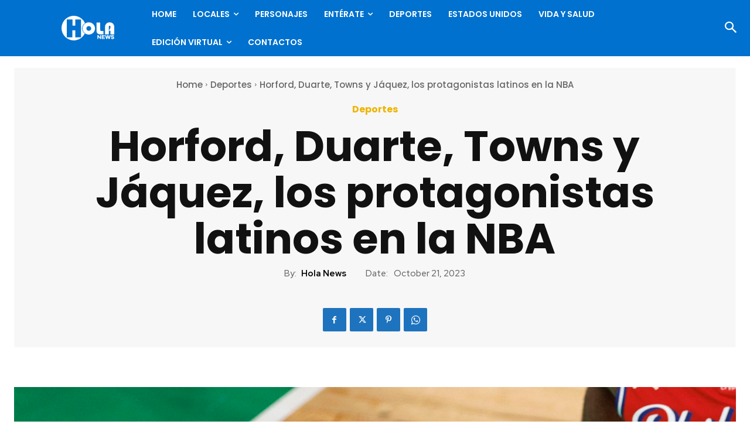

--- FILE ---
content_type: text/html; charset=UTF-8
request_url: https://holanews.com/wp-admin/admin-ajax.php?td_theme_name=Newspaper&v=12.7.3
body_size: -339
content:
{"172821":71}

--- FILE ---
content_type: text/html; charset=utf-8
request_url: https://www.google.com/recaptcha/api2/anchor?ar=1&k=6LdaL-wgAAAAAMVnSfGodJi10I94Gfq9Guw_Cy5R&co=aHR0cHM6Ly9ob2xhbmV3cy5jb206NDQz&hl=en&v=9TiwnJFHeuIw_s0wSd3fiKfN&size=invisible&anchor-ms=20000&execute-ms=30000&cb=7xucacq02mgk
body_size: 48888
content:
<!DOCTYPE HTML><html dir="ltr" lang="en"><head><meta http-equiv="Content-Type" content="text/html; charset=UTF-8">
<meta http-equiv="X-UA-Compatible" content="IE=edge">
<title>reCAPTCHA</title>
<style type="text/css">
/* cyrillic-ext */
@font-face {
  font-family: 'Roboto';
  font-style: normal;
  font-weight: 400;
  font-stretch: 100%;
  src: url(//fonts.gstatic.com/s/roboto/v48/KFO7CnqEu92Fr1ME7kSn66aGLdTylUAMa3GUBHMdazTgWw.woff2) format('woff2');
  unicode-range: U+0460-052F, U+1C80-1C8A, U+20B4, U+2DE0-2DFF, U+A640-A69F, U+FE2E-FE2F;
}
/* cyrillic */
@font-face {
  font-family: 'Roboto';
  font-style: normal;
  font-weight: 400;
  font-stretch: 100%;
  src: url(//fonts.gstatic.com/s/roboto/v48/KFO7CnqEu92Fr1ME7kSn66aGLdTylUAMa3iUBHMdazTgWw.woff2) format('woff2');
  unicode-range: U+0301, U+0400-045F, U+0490-0491, U+04B0-04B1, U+2116;
}
/* greek-ext */
@font-face {
  font-family: 'Roboto';
  font-style: normal;
  font-weight: 400;
  font-stretch: 100%;
  src: url(//fonts.gstatic.com/s/roboto/v48/KFO7CnqEu92Fr1ME7kSn66aGLdTylUAMa3CUBHMdazTgWw.woff2) format('woff2');
  unicode-range: U+1F00-1FFF;
}
/* greek */
@font-face {
  font-family: 'Roboto';
  font-style: normal;
  font-weight: 400;
  font-stretch: 100%;
  src: url(//fonts.gstatic.com/s/roboto/v48/KFO7CnqEu92Fr1ME7kSn66aGLdTylUAMa3-UBHMdazTgWw.woff2) format('woff2');
  unicode-range: U+0370-0377, U+037A-037F, U+0384-038A, U+038C, U+038E-03A1, U+03A3-03FF;
}
/* math */
@font-face {
  font-family: 'Roboto';
  font-style: normal;
  font-weight: 400;
  font-stretch: 100%;
  src: url(//fonts.gstatic.com/s/roboto/v48/KFO7CnqEu92Fr1ME7kSn66aGLdTylUAMawCUBHMdazTgWw.woff2) format('woff2');
  unicode-range: U+0302-0303, U+0305, U+0307-0308, U+0310, U+0312, U+0315, U+031A, U+0326-0327, U+032C, U+032F-0330, U+0332-0333, U+0338, U+033A, U+0346, U+034D, U+0391-03A1, U+03A3-03A9, U+03B1-03C9, U+03D1, U+03D5-03D6, U+03F0-03F1, U+03F4-03F5, U+2016-2017, U+2034-2038, U+203C, U+2040, U+2043, U+2047, U+2050, U+2057, U+205F, U+2070-2071, U+2074-208E, U+2090-209C, U+20D0-20DC, U+20E1, U+20E5-20EF, U+2100-2112, U+2114-2115, U+2117-2121, U+2123-214F, U+2190, U+2192, U+2194-21AE, U+21B0-21E5, U+21F1-21F2, U+21F4-2211, U+2213-2214, U+2216-22FF, U+2308-230B, U+2310, U+2319, U+231C-2321, U+2336-237A, U+237C, U+2395, U+239B-23B7, U+23D0, U+23DC-23E1, U+2474-2475, U+25AF, U+25B3, U+25B7, U+25BD, U+25C1, U+25CA, U+25CC, U+25FB, U+266D-266F, U+27C0-27FF, U+2900-2AFF, U+2B0E-2B11, U+2B30-2B4C, U+2BFE, U+3030, U+FF5B, U+FF5D, U+1D400-1D7FF, U+1EE00-1EEFF;
}
/* symbols */
@font-face {
  font-family: 'Roboto';
  font-style: normal;
  font-weight: 400;
  font-stretch: 100%;
  src: url(//fonts.gstatic.com/s/roboto/v48/KFO7CnqEu92Fr1ME7kSn66aGLdTylUAMaxKUBHMdazTgWw.woff2) format('woff2');
  unicode-range: U+0001-000C, U+000E-001F, U+007F-009F, U+20DD-20E0, U+20E2-20E4, U+2150-218F, U+2190, U+2192, U+2194-2199, U+21AF, U+21E6-21F0, U+21F3, U+2218-2219, U+2299, U+22C4-22C6, U+2300-243F, U+2440-244A, U+2460-24FF, U+25A0-27BF, U+2800-28FF, U+2921-2922, U+2981, U+29BF, U+29EB, U+2B00-2BFF, U+4DC0-4DFF, U+FFF9-FFFB, U+10140-1018E, U+10190-1019C, U+101A0, U+101D0-101FD, U+102E0-102FB, U+10E60-10E7E, U+1D2C0-1D2D3, U+1D2E0-1D37F, U+1F000-1F0FF, U+1F100-1F1AD, U+1F1E6-1F1FF, U+1F30D-1F30F, U+1F315, U+1F31C, U+1F31E, U+1F320-1F32C, U+1F336, U+1F378, U+1F37D, U+1F382, U+1F393-1F39F, U+1F3A7-1F3A8, U+1F3AC-1F3AF, U+1F3C2, U+1F3C4-1F3C6, U+1F3CA-1F3CE, U+1F3D4-1F3E0, U+1F3ED, U+1F3F1-1F3F3, U+1F3F5-1F3F7, U+1F408, U+1F415, U+1F41F, U+1F426, U+1F43F, U+1F441-1F442, U+1F444, U+1F446-1F449, U+1F44C-1F44E, U+1F453, U+1F46A, U+1F47D, U+1F4A3, U+1F4B0, U+1F4B3, U+1F4B9, U+1F4BB, U+1F4BF, U+1F4C8-1F4CB, U+1F4D6, U+1F4DA, U+1F4DF, U+1F4E3-1F4E6, U+1F4EA-1F4ED, U+1F4F7, U+1F4F9-1F4FB, U+1F4FD-1F4FE, U+1F503, U+1F507-1F50B, U+1F50D, U+1F512-1F513, U+1F53E-1F54A, U+1F54F-1F5FA, U+1F610, U+1F650-1F67F, U+1F687, U+1F68D, U+1F691, U+1F694, U+1F698, U+1F6AD, U+1F6B2, U+1F6B9-1F6BA, U+1F6BC, U+1F6C6-1F6CF, U+1F6D3-1F6D7, U+1F6E0-1F6EA, U+1F6F0-1F6F3, U+1F6F7-1F6FC, U+1F700-1F7FF, U+1F800-1F80B, U+1F810-1F847, U+1F850-1F859, U+1F860-1F887, U+1F890-1F8AD, U+1F8B0-1F8BB, U+1F8C0-1F8C1, U+1F900-1F90B, U+1F93B, U+1F946, U+1F984, U+1F996, U+1F9E9, U+1FA00-1FA6F, U+1FA70-1FA7C, U+1FA80-1FA89, U+1FA8F-1FAC6, U+1FACE-1FADC, U+1FADF-1FAE9, U+1FAF0-1FAF8, U+1FB00-1FBFF;
}
/* vietnamese */
@font-face {
  font-family: 'Roboto';
  font-style: normal;
  font-weight: 400;
  font-stretch: 100%;
  src: url(//fonts.gstatic.com/s/roboto/v48/KFO7CnqEu92Fr1ME7kSn66aGLdTylUAMa3OUBHMdazTgWw.woff2) format('woff2');
  unicode-range: U+0102-0103, U+0110-0111, U+0128-0129, U+0168-0169, U+01A0-01A1, U+01AF-01B0, U+0300-0301, U+0303-0304, U+0308-0309, U+0323, U+0329, U+1EA0-1EF9, U+20AB;
}
/* latin-ext */
@font-face {
  font-family: 'Roboto';
  font-style: normal;
  font-weight: 400;
  font-stretch: 100%;
  src: url(//fonts.gstatic.com/s/roboto/v48/KFO7CnqEu92Fr1ME7kSn66aGLdTylUAMa3KUBHMdazTgWw.woff2) format('woff2');
  unicode-range: U+0100-02BA, U+02BD-02C5, U+02C7-02CC, U+02CE-02D7, U+02DD-02FF, U+0304, U+0308, U+0329, U+1D00-1DBF, U+1E00-1E9F, U+1EF2-1EFF, U+2020, U+20A0-20AB, U+20AD-20C0, U+2113, U+2C60-2C7F, U+A720-A7FF;
}
/* latin */
@font-face {
  font-family: 'Roboto';
  font-style: normal;
  font-weight: 400;
  font-stretch: 100%;
  src: url(//fonts.gstatic.com/s/roboto/v48/KFO7CnqEu92Fr1ME7kSn66aGLdTylUAMa3yUBHMdazQ.woff2) format('woff2');
  unicode-range: U+0000-00FF, U+0131, U+0152-0153, U+02BB-02BC, U+02C6, U+02DA, U+02DC, U+0304, U+0308, U+0329, U+2000-206F, U+20AC, U+2122, U+2191, U+2193, U+2212, U+2215, U+FEFF, U+FFFD;
}
/* cyrillic-ext */
@font-face {
  font-family: 'Roboto';
  font-style: normal;
  font-weight: 500;
  font-stretch: 100%;
  src: url(//fonts.gstatic.com/s/roboto/v48/KFO7CnqEu92Fr1ME7kSn66aGLdTylUAMa3GUBHMdazTgWw.woff2) format('woff2');
  unicode-range: U+0460-052F, U+1C80-1C8A, U+20B4, U+2DE0-2DFF, U+A640-A69F, U+FE2E-FE2F;
}
/* cyrillic */
@font-face {
  font-family: 'Roboto';
  font-style: normal;
  font-weight: 500;
  font-stretch: 100%;
  src: url(//fonts.gstatic.com/s/roboto/v48/KFO7CnqEu92Fr1ME7kSn66aGLdTylUAMa3iUBHMdazTgWw.woff2) format('woff2');
  unicode-range: U+0301, U+0400-045F, U+0490-0491, U+04B0-04B1, U+2116;
}
/* greek-ext */
@font-face {
  font-family: 'Roboto';
  font-style: normal;
  font-weight: 500;
  font-stretch: 100%;
  src: url(//fonts.gstatic.com/s/roboto/v48/KFO7CnqEu92Fr1ME7kSn66aGLdTylUAMa3CUBHMdazTgWw.woff2) format('woff2');
  unicode-range: U+1F00-1FFF;
}
/* greek */
@font-face {
  font-family: 'Roboto';
  font-style: normal;
  font-weight: 500;
  font-stretch: 100%;
  src: url(//fonts.gstatic.com/s/roboto/v48/KFO7CnqEu92Fr1ME7kSn66aGLdTylUAMa3-UBHMdazTgWw.woff2) format('woff2');
  unicode-range: U+0370-0377, U+037A-037F, U+0384-038A, U+038C, U+038E-03A1, U+03A3-03FF;
}
/* math */
@font-face {
  font-family: 'Roboto';
  font-style: normal;
  font-weight: 500;
  font-stretch: 100%;
  src: url(//fonts.gstatic.com/s/roboto/v48/KFO7CnqEu92Fr1ME7kSn66aGLdTylUAMawCUBHMdazTgWw.woff2) format('woff2');
  unicode-range: U+0302-0303, U+0305, U+0307-0308, U+0310, U+0312, U+0315, U+031A, U+0326-0327, U+032C, U+032F-0330, U+0332-0333, U+0338, U+033A, U+0346, U+034D, U+0391-03A1, U+03A3-03A9, U+03B1-03C9, U+03D1, U+03D5-03D6, U+03F0-03F1, U+03F4-03F5, U+2016-2017, U+2034-2038, U+203C, U+2040, U+2043, U+2047, U+2050, U+2057, U+205F, U+2070-2071, U+2074-208E, U+2090-209C, U+20D0-20DC, U+20E1, U+20E5-20EF, U+2100-2112, U+2114-2115, U+2117-2121, U+2123-214F, U+2190, U+2192, U+2194-21AE, U+21B0-21E5, U+21F1-21F2, U+21F4-2211, U+2213-2214, U+2216-22FF, U+2308-230B, U+2310, U+2319, U+231C-2321, U+2336-237A, U+237C, U+2395, U+239B-23B7, U+23D0, U+23DC-23E1, U+2474-2475, U+25AF, U+25B3, U+25B7, U+25BD, U+25C1, U+25CA, U+25CC, U+25FB, U+266D-266F, U+27C0-27FF, U+2900-2AFF, U+2B0E-2B11, U+2B30-2B4C, U+2BFE, U+3030, U+FF5B, U+FF5D, U+1D400-1D7FF, U+1EE00-1EEFF;
}
/* symbols */
@font-face {
  font-family: 'Roboto';
  font-style: normal;
  font-weight: 500;
  font-stretch: 100%;
  src: url(//fonts.gstatic.com/s/roboto/v48/KFO7CnqEu92Fr1ME7kSn66aGLdTylUAMaxKUBHMdazTgWw.woff2) format('woff2');
  unicode-range: U+0001-000C, U+000E-001F, U+007F-009F, U+20DD-20E0, U+20E2-20E4, U+2150-218F, U+2190, U+2192, U+2194-2199, U+21AF, U+21E6-21F0, U+21F3, U+2218-2219, U+2299, U+22C4-22C6, U+2300-243F, U+2440-244A, U+2460-24FF, U+25A0-27BF, U+2800-28FF, U+2921-2922, U+2981, U+29BF, U+29EB, U+2B00-2BFF, U+4DC0-4DFF, U+FFF9-FFFB, U+10140-1018E, U+10190-1019C, U+101A0, U+101D0-101FD, U+102E0-102FB, U+10E60-10E7E, U+1D2C0-1D2D3, U+1D2E0-1D37F, U+1F000-1F0FF, U+1F100-1F1AD, U+1F1E6-1F1FF, U+1F30D-1F30F, U+1F315, U+1F31C, U+1F31E, U+1F320-1F32C, U+1F336, U+1F378, U+1F37D, U+1F382, U+1F393-1F39F, U+1F3A7-1F3A8, U+1F3AC-1F3AF, U+1F3C2, U+1F3C4-1F3C6, U+1F3CA-1F3CE, U+1F3D4-1F3E0, U+1F3ED, U+1F3F1-1F3F3, U+1F3F5-1F3F7, U+1F408, U+1F415, U+1F41F, U+1F426, U+1F43F, U+1F441-1F442, U+1F444, U+1F446-1F449, U+1F44C-1F44E, U+1F453, U+1F46A, U+1F47D, U+1F4A3, U+1F4B0, U+1F4B3, U+1F4B9, U+1F4BB, U+1F4BF, U+1F4C8-1F4CB, U+1F4D6, U+1F4DA, U+1F4DF, U+1F4E3-1F4E6, U+1F4EA-1F4ED, U+1F4F7, U+1F4F9-1F4FB, U+1F4FD-1F4FE, U+1F503, U+1F507-1F50B, U+1F50D, U+1F512-1F513, U+1F53E-1F54A, U+1F54F-1F5FA, U+1F610, U+1F650-1F67F, U+1F687, U+1F68D, U+1F691, U+1F694, U+1F698, U+1F6AD, U+1F6B2, U+1F6B9-1F6BA, U+1F6BC, U+1F6C6-1F6CF, U+1F6D3-1F6D7, U+1F6E0-1F6EA, U+1F6F0-1F6F3, U+1F6F7-1F6FC, U+1F700-1F7FF, U+1F800-1F80B, U+1F810-1F847, U+1F850-1F859, U+1F860-1F887, U+1F890-1F8AD, U+1F8B0-1F8BB, U+1F8C0-1F8C1, U+1F900-1F90B, U+1F93B, U+1F946, U+1F984, U+1F996, U+1F9E9, U+1FA00-1FA6F, U+1FA70-1FA7C, U+1FA80-1FA89, U+1FA8F-1FAC6, U+1FACE-1FADC, U+1FADF-1FAE9, U+1FAF0-1FAF8, U+1FB00-1FBFF;
}
/* vietnamese */
@font-face {
  font-family: 'Roboto';
  font-style: normal;
  font-weight: 500;
  font-stretch: 100%;
  src: url(//fonts.gstatic.com/s/roboto/v48/KFO7CnqEu92Fr1ME7kSn66aGLdTylUAMa3OUBHMdazTgWw.woff2) format('woff2');
  unicode-range: U+0102-0103, U+0110-0111, U+0128-0129, U+0168-0169, U+01A0-01A1, U+01AF-01B0, U+0300-0301, U+0303-0304, U+0308-0309, U+0323, U+0329, U+1EA0-1EF9, U+20AB;
}
/* latin-ext */
@font-face {
  font-family: 'Roboto';
  font-style: normal;
  font-weight: 500;
  font-stretch: 100%;
  src: url(//fonts.gstatic.com/s/roboto/v48/KFO7CnqEu92Fr1ME7kSn66aGLdTylUAMa3KUBHMdazTgWw.woff2) format('woff2');
  unicode-range: U+0100-02BA, U+02BD-02C5, U+02C7-02CC, U+02CE-02D7, U+02DD-02FF, U+0304, U+0308, U+0329, U+1D00-1DBF, U+1E00-1E9F, U+1EF2-1EFF, U+2020, U+20A0-20AB, U+20AD-20C0, U+2113, U+2C60-2C7F, U+A720-A7FF;
}
/* latin */
@font-face {
  font-family: 'Roboto';
  font-style: normal;
  font-weight: 500;
  font-stretch: 100%;
  src: url(//fonts.gstatic.com/s/roboto/v48/KFO7CnqEu92Fr1ME7kSn66aGLdTylUAMa3yUBHMdazQ.woff2) format('woff2');
  unicode-range: U+0000-00FF, U+0131, U+0152-0153, U+02BB-02BC, U+02C6, U+02DA, U+02DC, U+0304, U+0308, U+0329, U+2000-206F, U+20AC, U+2122, U+2191, U+2193, U+2212, U+2215, U+FEFF, U+FFFD;
}
/* cyrillic-ext */
@font-face {
  font-family: 'Roboto';
  font-style: normal;
  font-weight: 900;
  font-stretch: 100%;
  src: url(//fonts.gstatic.com/s/roboto/v48/KFO7CnqEu92Fr1ME7kSn66aGLdTylUAMa3GUBHMdazTgWw.woff2) format('woff2');
  unicode-range: U+0460-052F, U+1C80-1C8A, U+20B4, U+2DE0-2DFF, U+A640-A69F, U+FE2E-FE2F;
}
/* cyrillic */
@font-face {
  font-family: 'Roboto';
  font-style: normal;
  font-weight: 900;
  font-stretch: 100%;
  src: url(//fonts.gstatic.com/s/roboto/v48/KFO7CnqEu92Fr1ME7kSn66aGLdTylUAMa3iUBHMdazTgWw.woff2) format('woff2');
  unicode-range: U+0301, U+0400-045F, U+0490-0491, U+04B0-04B1, U+2116;
}
/* greek-ext */
@font-face {
  font-family: 'Roboto';
  font-style: normal;
  font-weight: 900;
  font-stretch: 100%;
  src: url(//fonts.gstatic.com/s/roboto/v48/KFO7CnqEu92Fr1ME7kSn66aGLdTylUAMa3CUBHMdazTgWw.woff2) format('woff2');
  unicode-range: U+1F00-1FFF;
}
/* greek */
@font-face {
  font-family: 'Roboto';
  font-style: normal;
  font-weight: 900;
  font-stretch: 100%;
  src: url(//fonts.gstatic.com/s/roboto/v48/KFO7CnqEu92Fr1ME7kSn66aGLdTylUAMa3-UBHMdazTgWw.woff2) format('woff2');
  unicode-range: U+0370-0377, U+037A-037F, U+0384-038A, U+038C, U+038E-03A1, U+03A3-03FF;
}
/* math */
@font-face {
  font-family: 'Roboto';
  font-style: normal;
  font-weight: 900;
  font-stretch: 100%;
  src: url(//fonts.gstatic.com/s/roboto/v48/KFO7CnqEu92Fr1ME7kSn66aGLdTylUAMawCUBHMdazTgWw.woff2) format('woff2');
  unicode-range: U+0302-0303, U+0305, U+0307-0308, U+0310, U+0312, U+0315, U+031A, U+0326-0327, U+032C, U+032F-0330, U+0332-0333, U+0338, U+033A, U+0346, U+034D, U+0391-03A1, U+03A3-03A9, U+03B1-03C9, U+03D1, U+03D5-03D6, U+03F0-03F1, U+03F4-03F5, U+2016-2017, U+2034-2038, U+203C, U+2040, U+2043, U+2047, U+2050, U+2057, U+205F, U+2070-2071, U+2074-208E, U+2090-209C, U+20D0-20DC, U+20E1, U+20E5-20EF, U+2100-2112, U+2114-2115, U+2117-2121, U+2123-214F, U+2190, U+2192, U+2194-21AE, U+21B0-21E5, U+21F1-21F2, U+21F4-2211, U+2213-2214, U+2216-22FF, U+2308-230B, U+2310, U+2319, U+231C-2321, U+2336-237A, U+237C, U+2395, U+239B-23B7, U+23D0, U+23DC-23E1, U+2474-2475, U+25AF, U+25B3, U+25B7, U+25BD, U+25C1, U+25CA, U+25CC, U+25FB, U+266D-266F, U+27C0-27FF, U+2900-2AFF, U+2B0E-2B11, U+2B30-2B4C, U+2BFE, U+3030, U+FF5B, U+FF5D, U+1D400-1D7FF, U+1EE00-1EEFF;
}
/* symbols */
@font-face {
  font-family: 'Roboto';
  font-style: normal;
  font-weight: 900;
  font-stretch: 100%;
  src: url(//fonts.gstatic.com/s/roboto/v48/KFO7CnqEu92Fr1ME7kSn66aGLdTylUAMaxKUBHMdazTgWw.woff2) format('woff2');
  unicode-range: U+0001-000C, U+000E-001F, U+007F-009F, U+20DD-20E0, U+20E2-20E4, U+2150-218F, U+2190, U+2192, U+2194-2199, U+21AF, U+21E6-21F0, U+21F3, U+2218-2219, U+2299, U+22C4-22C6, U+2300-243F, U+2440-244A, U+2460-24FF, U+25A0-27BF, U+2800-28FF, U+2921-2922, U+2981, U+29BF, U+29EB, U+2B00-2BFF, U+4DC0-4DFF, U+FFF9-FFFB, U+10140-1018E, U+10190-1019C, U+101A0, U+101D0-101FD, U+102E0-102FB, U+10E60-10E7E, U+1D2C0-1D2D3, U+1D2E0-1D37F, U+1F000-1F0FF, U+1F100-1F1AD, U+1F1E6-1F1FF, U+1F30D-1F30F, U+1F315, U+1F31C, U+1F31E, U+1F320-1F32C, U+1F336, U+1F378, U+1F37D, U+1F382, U+1F393-1F39F, U+1F3A7-1F3A8, U+1F3AC-1F3AF, U+1F3C2, U+1F3C4-1F3C6, U+1F3CA-1F3CE, U+1F3D4-1F3E0, U+1F3ED, U+1F3F1-1F3F3, U+1F3F5-1F3F7, U+1F408, U+1F415, U+1F41F, U+1F426, U+1F43F, U+1F441-1F442, U+1F444, U+1F446-1F449, U+1F44C-1F44E, U+1F453, U+1F46A, U+1F47D, U+1F4A3, U+1F4B0, U+1F4B3, U+1F4B9, U+1F4BB, U+1F4BF, U+1F4C8-1F4CB, U+1F4D6, U+1F4DA, U+1F4DF, U+1F4E3-1F4E6, U+1F4EA-1F4ED, U+1F4F7, U+1F4F9-1F4FB, U+1F4FD-1F4FE, U+1F503, U+1F507-1F50B, U+1F50D, U+1F512-1F513, U+1F53E-1F54A, U+1F54F-1F5FA, U+1F610, U+1F650-1F67F, U+1F687, U+1F68D, U+1F691, U+1F694, U+1F698, U+1F6AD, U+1F6B2, U+1F6B9-1F6BA, U+1F6BC, U+1F6C6-1F6CF, U+1F6D3-1F6D7, U+1F6E0-1F6EA, U+1F6F0-1F6F3, U+1F6F7-1F6FC, U+1F700-1F7FF, U+1F800-1F80B, U+1F810-1F847, U+1F850-1F859, U+1F860-1F887, U+1F890-1F8AD, U+1F8B0-1F8BB, U+1F8C0-1F8C1, U+1F900-1F90B, U+1F93B, U+1F946, U+1F984, U+1F996, U+1F9E9, U+1FA00-1FA6F, U+1FA70-1FA7C, U+1FA80-1FA89, U+1FA8F-1FAC6, U+1FACE-1FADC, U+1FADF-1FAE9, U+1FAF0-1FAF8, U+1FB00-1FBFF;
}
/* vietnamese */
@font-face {
  font-family: 'Roboto';
  font-style: normal;
  font-weight: 900;
  font-stretch: 100%;
  src: url(//fonts.gstatic.com/s/roboto/v48/KFO7CnqEu92Fr1ME7kSn66aGLdTylUAMa3OUBHMdazTgWw.woff2) format('woff2');
  unicode-range: U+0102-0103, U+0110-0111, U+0128-0129, U+0168-0169, U+01A0-01A1, U+01AF-01B0, U+0300-0301, U+0303-0304, U+0308-0309, U+0323, U+0329, U+1EA0-1EF9, U+20AB;
}
/* latin-ext */
@font-face {
  font-family: 'Roboto';
  font-style: normal;
  font-weight: 900;
  font-stretch: 100%;
  src: url(//fonts.gstatic.com/s/roboto/v48/KFO7CnqEu92Fr1ME7kSn66aGLdTylUAMa3KUBHMdazTgWw.woff2) format('woff2');
  unicode-range: U+0100-02BA, U+02BD-02C5, U+02C7-02CC, U+02CE-02D7, U+02DD-02FF, U+0304, U+0308, U+0329, U+1D00-1DBF, U+1E00-1E9F, U+1EF2-1EFF, U+2020, U+20A0-20AB, U+20AD-20C0, U+2113, U+2C60-2C7F, U+A720-A7FF;
}
/* latin */
@font-face {
  font-family: 'Roboto';
  font-style: normal;
  font-weight: 900;
  font-stretch: 100%;
  src: url(//fonts.gstatic.com/s/roboto/v48/KFO7CnqEu92Fr1ME7kSn66aGLdTylUAMa3yUBHMdazQ.woff2) format('woff2');
  unicode-range: U+0000-00FF, U+0131, U+0152-0153, U+02BB-02BC, U+02C6, U+02DA, U+02DC, U+0304, U+0308, U+0329, U+2000-206F, U+20AC, U+2122, U+2191, U+2193, U+2212, U+2215, U+FEFF, U+FFFD;
}

</style>
<link rel="stylesheet" type="text/css" href="https://www.gstatic.com/recaptcha/releases/9TiwnJFHeuIw_s0wSd3fiKfN/styles__ltr.css">
<script nonce="IDQbDbIRV4TNMMsEApmuCA" type="text/javascript">window['__recaptcha_api'] = 'https://www.google.com/recaptcha/api2/';</script>
<script type="text/javascript" src="https://www.gstatic.com/recaptcha/releases/9TiwnJFHeuIw_s0wSd3fiKfN/recaptcha__en.js" nonce="IDQbDbIRV4TNMMsEApmuCA">
      
    </script></head>
<body><div id="rc-anchor-alert" class="rc-anchor-alert"></div>
<input type="hidden" id="recaptcha-token" value="[base64]">
<script type="text/javascript" nonce="IDQbDbIRV4TNMMsEApmuCA">
      recaptcha.anchor.Main.init("[\x22ainput\x22,[\x22bgdata\x22,\x22\x22,\[base64]/[base64]/MjU1Ong/[base64]/[base64]/[base64]/[base64]/[base64]/[base64]/[base64]/[base64]/[base64]/[base64]/[base64]/[base64]/[base64]/[base64]/[base64]\\u003d\x22,\[base64]\\u003d\x22,\[base64]/[base64]/[base64]/CscO6w68qa2l2PcKvMwnCnDzCikURwrHDjcO3w5jDmxbDpyBQHAVHeMKPwqstPMOrw71Rwr5TKcKPwprDiMOvw5oPw6XCgQpEIgvCpcODw7hBXcKdw6rDhMKDw5TCsgo/[base64]/fRrDvXPCu8OTw6HDmMK9X8KtwpsawoXCo8KbwpVCNcO8wp3CvMKJFcKSawPDnsOAER/Dl2xbL8KDwrzCm8OcR8K2QcKCwp7Co1HDvxrDlxrCuQ7CuMOJLDo0w4tyw6HDn8KWO3/DgkXCjSsew6fCqsKeFcKJwoMUw4RHwpLClcOybcOwBnrCuMKEw57DqivCuWLDhMKWw41gOcOSVV0SWsKqO8KMHsKrPWwwAsK4wrkVS1PCosK8bsObw7kEwrc4R1h7w6ptwq/Dv8OlWcKawpg7w5/DnsK5wqPDu3wqYMK+wqfDh1nDrMOGw5odw5tqwofCmMO9w7zCvx1Iw4w8wr59w4rCnizDqWYbSF5jO8Kiwo8sccOGw5zDnF/Dn8OGwqNrPMONWV/CksKEJWURYA8IwpUkwqV/RmrDmMOCRmDDj8KGAHYGwqJeW8OFw4zCpA7Cv3nCrzHDhcKSwo/[base64]/DnFuKsOgPj7DrW/Cpn7CrMKMZcOfw4kNOcKLw5fChWpDwoXClsOSNcO9wojDo1bDglZDw70Fw7Y4w6BuwrdOwqJpZsOlFcKIwr/DrMK6BcK3BmLDtTc0AcO2woXDmsKiw7UoVMKdPcOawpTCu8OhbTEGwqnCl0rCg8OvecK1w5bChTLCmmxtY8OHSTpoPcODw59Gw7QDw5DCjsOmKjFqw6fCng/[base64]/Ds3hRwonCsMOpRA8sFy7DlcK/MwFeMcKVExfCgsKrIi4MwpB4wrXCssOkQmfClBrDt8KwwpLChMKbAR/CqUXDj0rCvMOBNnfDuDkrAjjCuBYSw6HDm8OHdjvDnhEKw7fCpMKAw4DCrcK1Sm1mQCUuHsK5woV1EcOkP09bw4QJw6/CpxTDrsO4w5kKYWJvwr1Rw6Ftw5TDoQ/[base64]/LSR5GWcvHBrCsxbDgjfDjF8rwpAyw4JNRMKSNlwTKsKRw7jDlsOIw43CkCcrw45HH8KpW8ObF3DDnldfw5BDFWvDuiTCvMO3w7HCnloqEh7DsSZgdcOSwrV5bzd9UVNlYFhjF1zClHLCp8KMBgrDjgvDoTLChijDgzvDpRfCijLDnMOOC8KtGE/Dv8OLQ1YvLxtFSSbCm34RVgxNccK/[base64]/XMKhwqk3WMKlwqnCoxnCpMKnHcOhICfDtCUvwrnCkRHCmxkuT8Kaw7LDgwfCpMKvLMK6Uy8TG8OHwrsMLgvCmXvCqHdsZcObNMOmwrHDgiTDrsONbB3Drw7CoBw8UcKtwq/Csi3CmR7Cpn7DsWnCj2bCsTYxCifCvcO6C8OJwovDg8K/Ti4bwqDDqMOuwoIKfhs4GcKOw4JEKsO8w7Vqw7vCjcKnHCYkwrrCv3gPw6jDhQNUwoMQwqtWbnPCsMO+w7nCt8KQdi7CvmvCmsKQO8OpwrFaWXPDoX3DrUQrKMO/w6VaDsKIKSbCuFLDljtfw7NAAVfDksKjwpgpwqXCj2HCiHx9GSd8DMOBcAYvwrFtFcOIw6ljw4BMRhJww6cow5zCmsOfaMKAwrfCoW/[base64]/Ct8KewqnDlcOHZcK5wqYNdsKvw5EJwpnCgXgwwo5ywq/DrnfCsHg2GcO1UMOpCyZrwpUpZ8KACsOKeRhzD3DDvjPDg0TChk3DmcOJQ8OtwrnDpiZXwosuYsKJEAnCocOrw6Nfa3ZEwq1Ew45aTMKpwoAoCzXDsgY8w59fwq5rCWkvw5bClsKRQSnCpS/CpsKnUcKEPcKOEAtNcMKAw5DCncKlwptka8K7w7VDIgwHWgvDtMKPwrRHw7c0LsKew44YL21BOAvDjUlqwpPCtMKSwoDCjmNfwqMOQAfChsKHf1h1wpDCicKDVS4VM2LDs8O/[base64]/DviMEBVDCvMKSwqzDvFUhworDqMOfwpsvwqPDhMKDwrjCi8KUaS09wrTCmALDmhQcw7jCt8K/[base64]/IMO2wrPDjhtPw7NJI8K1w7nDq1JEWFvCmitMw7vCgMKJcMOJwo7DhsKcMMKcw6U1cMOcdsK2EcKZD2AcwoZ+wq1Cw5ZJwpXDtmlIwp5jZEzCqQM1wqPDsMOqF18ZS0xnBmbDhMOkw6/[base64]/CjnTDpHwEwrggw594esOrw78BwrV+LBl6w6nCgx/[base64]/CsRzDvkBOw4nCicOtw7wOwpPCl1jDm1/[base64]/DlMKEw6PDpFcUw7FJwp/CksKpw4HDlUjCgMODOMKQw7/CuA5neG88MlTDlMKRwoo2w5t4woJmF8KPDMO1wpPCvTHDiB0Hw4MIDW3Dt8OXw7ZKKBlEBcKBw4gQdcOCE1Zzw5hBwrB3OH7DmcOfwpvDqsOUGRIHw6XDl8KOw4jDgRfDnHfDuEzCv8OSwpJrw68hw7PDkTPCmAovwpoFRwbDnsKXBz7DucO2bjPCgsKXdcKGdE/Dq8Oxw5vDnnU9I8Knw7jCsVpqwoRXwq3Clyxhw4QqQyh2csOswoBmw5s2w5lvEH9/[base64]/w5XCtcKQw6lJLSrDi8KMwo7Ct8ORPG3DpkIvwrHDoDc7wovCiHDCoFZZemonUMOKYAdlQFXDoG7Ct8OjwqXCiMObV2/Cj1/CthQ9USLCusOcw68Ew6xfwqlvw750MwPCklDCjcOtVcOJesKRSWF6woLCjl9Uw4XDrmXDvcOYQ8K4Ph7CisOBw63DtcOXw5JSw4fDiMKIw6LDq0hjwqVWKHXDg8OLw4XCjMKCfzMkYjgtwrk/[base64]/CuMKbG8OifSjDr8OPJ1cpOUYXfsOKOVgCw655LcO6w5XCpXhCJ0vCoyfDuElVc8Kww7pKUUYGTwzCisKzw7ktKcKiYcKkawFMw4NWwqrDhmrCrsKGw77DoMKYw5jDpwAfwrLCvxc0woDDn8OzQ8KVw7XChMKdf0TDnMKATsOocMKDw5cjfcOscGLDpMKGCmPDmsO/wq/Du8OgHMKOw63DpFzCsMOuUMKvwpssECPDgcOWAMOiwq1iwo9AwrY/EsOsDFxMw4Qpw5gaEMOhw6LCizVZZcOSe3Vfwp3Di8KZw4QDw40Rw5ofwojCt8KJUcO2PcOHwo5LwpjDiFbCucOfKDx5ScObEsK/S3QKVWDDn8OhfsKjw7gNE8KEwrtMwrB+woRTScKlwqXClsO3woVJHsKTZcO+TT/DgMKvwq/CmMKawqPCgE9fQsKTwpTCsm0bw6fDjcOhB8Oow47CisOvY19hw7rCpBEpwqzCqsKee1sWfMK5ZnrDusOCwrnDoRtGFMKxDTzDm8KNbEMEeMO7X0Vmw4DCiWcHw7JtClPCiMOpwqzCrcKaw4XCo8OjccOyw7fCncK6d8O8w6bDhsKrwr3Dv3gVFMOHwo/DjMOqw4k5TQMJdcOKw5DDlAFRw7F/[base64]/[base64]/ORrCicOYw5JoIzLDnC/Co3pNw6rCjxUCw5TCgMKwF8KhBGRAwqHDocKoBELDocK8fFzDjU/DjQPDqy0xR8OQHsK/W8Obw4h8w4YywqTDjcK/wrzCuxLCo8Opwr8bw7XDmlzDhXRqMRkAICXDm8Ktw5oBC8ORwp1WwoYlwqkpUMK/w6fCvcODTjooKMOgwo8Cw4rCozsfKcO7ADzCusObHMOxZsKHw4QSw5ZIf8KCDcK6HcONw5rDg8Kuw5DCm8KzDB/Ct8ODwq0Lw6/[base64]/Dj8O1wrkSIcKDfcKsw6oWw5h4csO+w4/CscOww5JhVsOwTT7DpijDgMKIXXrCqh59D8Obwq0Kw7fClMKpP3DClScOZ8KtCsKnUDUSw5V2QsOvOcORbMOQwq9rw7lyR8OMw5MAJBJUwqx0UsKxwqNFw6Bxw47Ds0VkKcOOwoccw648w6HCgsObwqfCtMOUXcKychptw61Cb8OWwpvCsBbCoMKtwp/Cq8KbVQfDoDzCqsKpWMOvJUkFB3MLwpTDpMOZw6EKwp9pwqtBw7JKf1VTKUE5wp/CnWh6CsOjwoPCtsKYfnjDosOoZhV3woRZccORwpLDqMKjw4BTKnAawoVzesOqIDbDgcKGwpYow5HCjsOCC8KgCsK7Q8OQRMKbwrjDpcO3woLDvjDCvMOjT8OLwpAMK13DnjjCoMOSw6vCh8KHw7DCh0TCpsO0wrspccOgZ8KRbiUhw4l8wocDYn1uEcOVYBHDgR/ClMOycCDChz/DvUgEHMOswoXChcObw6hjw5QNw4hef8OrdsK2ZsKiwoMAJ8KAwr4/Fx3CvcKfa8KQwqfCs8OkLcKAACbCt3how7JsEx3DnjBtDsKdw7zDum/DiGxMCcKvBW7DiSvDhcOxd8Khw7XDg1cdQ8OvPMO+wrM+wq/[base64]/QcKBwp7DhMOYwq9MSU0NwqbCk8K0w6kUa8OUc8KfwrlleMKvwp1pwr/CocODfMOKw63Dj8K9FFzDuCrDk8K1w4zCvsKDUFNeFMOYU8Orwrd6woU+D2ESIRxJwpjCiH3CgMKhTy/DiF7CulcvYHbCpyU1L8OBasOlFj7CklXDrsO7w7lZwoZQDzTCqcOuwpdZI1LCniDDjm1BY8O5w7TDizR+wqTCgcOgHAMvw53CjcKmU1fCrzEAw795KMOQUMKmwpHDumPDrsOxwqLCn8KawpRKXMO2wojCnk4+wp/Dg8O5fHDCgzM2HwHCkV3DucKdw4RrNDDDqWDDq8Kfwrc8woLDtFLDgSEfwrfCvzrCvcOuGkU6MjXCnB/Dt8OYwrzCi8KZbWvCt1XDnsO9D8OKw4nCnRJuw5QWHsKifwo2U8Oow44GwoHDgHgNaMK1Ww9rw4TDtcKSworDksKrwoXCgcK1w7EkMMOgwpZ/wpLCj8KHEntTwoPDj8OZwoHDuMK6XcKQwrYUOA07w6QFwqYNfUJdwr89GcKGw7g/NBzCuBl4FCDCssK6w4jDh8O1w51CPx/CswrCrTvDmcOcLTbCswDCvcKiw4ZEwrHDscObXMKJwqM4ExRfwr/Ds8KYdjY+J8O8VcOyPEDCvcOewphCPMK4ADwuw7nCpsOubcKGw5rCv23CmUZsahc4cn7DlcKGwpXCkHAZbsOHNMOMwqrDhsKVMcOQw5gpJMODwpk6woFtwpnCj8K6BsKRwqzDmMKtLMKbw5DDocOUw4HDulHDnzNnwrdoJcKFw5/CsMK3YsKYw6nCv8O4KzI7w6XDrsO1K8KnOsKkwrMPb8OJN8KNw5tuL8KBRh57wpjChsOnCzdUI8KtwpLCvjRpUi7CpsOMBMOQaGwUH0LDkMKvIRdBeU8bDsK9egbDusK/YsKlOMKAwpzCmsKcKDfCkmkxw4LCkcOSw6/ChsOJRBPCqHPDkMOHwrkUbgXDl8Ojw7rChcKRM8KNw5wpG3/CvCNMDhXCm8OjEQHDplvDkhgGwp5MWCXCnA4rw4bDlhIqw67CvMOYw5zCrDbDr8KIw4NAwoPCicKmw647wpFEwpTDhEvCqcO9NRYMbsKySQYcFMOMwr/CjcOaw4vCtcOEw4LCg8KCVmDDt8O2worDtcOsOUotw4JjJQhFC8OsMcOAGMO1wrNKwqZiGgoWw4rDhksKwocsw6zCkxIwwr3Cp8OBwrvCjRtBcgJ8VyDCicOpPTwawopeY8OJw6BhdcORM8K4w6/DvAfDl8Oww7jCpygnwpnDqyHCvMK+IMKGw6fClRlJw7NiEMOsw4pTDmXCmGN/QcOwwo/[base64]/Dp8KjFmPDoDjDtUjCuTtOwqzCnw8DZ8KGw7k7fMK4P34+OhJnJsOZwrTDr8KWw7TDqMKuecO9OycjdcKkOWoPwr/DnMONw6XCssOew7E/w5xqBMO6wrfDtynDiW0Ow5BYw60QwqXCpW8QAVZFwo9bw4jCjcK4ZQwIZcOgw6UYA25VwoV5w5w2JXwUwqHCqn7Dh0goScKodznDqcOkOQ9ibU/CssOVw7jCiw4uDcOswqXCmmJjJQfCvjvClXAiw45mIsKFw4/Dn8KUGykpw43CqRXClR1iwooNw7fCnF06PDInwrrCo8KWK8KjDDvCvg7DkMKlwr/DpUNGRcKQeG/DgCbCscOqwqpCeCnCi8K1RjYjWC3Dt8OBw5tpw6LCjMONw5LCtsOtwonDvS3Cl2EdGWVlwqvCo8OjKT/Dm8O2wqVVwpvDosOvw5DCjcOGw63CvMOzwovClMKiEcOMQcKewr7CpChRw57CljUwUsOJNh9jC8Kgw4BcwrZJw4fDpMOrE29QwooBQMO9wolaw4nCj2jCjHzCr3IhwonCgEgtw4ZJFXjCslbCp8OYFcOEZxIWe8OVT8OiKkHDggHCvMKxVD/Dn8OhwoLCiA0IesOgR8Ohw4wXf8Oyw5/CpxJgwp/DhcKdDQfDiU/CosKFw7XCjQbCjFoKb8K4DjDDtVLCvMO5w5skR8ObXiU+GsKjw4PCnHHCpMKyJcKHw7HDo8Kewq0fcAnCvlzDkyglw4p4wp7Ck8O9w6/DpMOtw7TDhCstZ8KsWhciNUXCukoMwpfCpkzCtm/DmMOlw7VgwpofbcKnJ8OhSsO4wqp/GTzCjcKaw6VrHcO1XhDCrcK9wr/Dv8OzZxvCtiELQ8Kkw6DCkVrCoXbCpDjCrMKHPcOnw5VkLsKEdhICAcOJw7fDhMOcwphmTkbDm8Oww5bDp0DDlSXDonIWHcKjYMO2wo/CiMOIwrHDkA/DpcKHScKGPl7Dp8Kww5VPBUDCmhjDtMK5ORd6w6pAw75dwolXw4bCg8OYRsO6w7PDvsO7dzgXwqV5w49ARsKJHC5nw41mwpvDo8KTZSQAcsOLwr/CjsKawozDnwN6I8OMUcOcRgEfC33CrApFw7vCtMOCw6TDn8ODw7LChsK/wrckwoPDtxoHwosZOiZhfMKnw7fDuiPCowfCqw1iw63CgsOhCEbCogQ/e0/DqUzCt1Jfw5lvw5zCn8Kzw6jDm2jDt8Kxw5rCj8O2w5psN8OdA8OlNRB+LGReRsK6w6tfwp58wpw9w6Isw494w7Iyw4DDk8OcADZ5wp5tQVzDucKfEsKXw7fCq8KkPMOmFwLDnBTCpMKBagzCtsKBwr/CkcONb8OMdcOtNMKHTgHDt8KfSxZqwqJZMMKUw4YpwqzDisKmOT1gwqQgYMKlZ8KzCjPDgG/Dv8Kff8OYSsKsYsKAVkxpw6kpw5oiw6NVIsO+w7TCtmHDrsOTw5jCs8K/w7DCl8KxwrHCt8Ojw5LDgTJhAXF4LsKmwqpQOCvCrWLDiBTCscKnS8Kow48qWcKFLMKfDsKbdns1dsO0EAx+MUPDgBbCpDxrJcOMw6vDs8OTw40QFFDDjV0jwp3DgRLCn0VQwq7DgsKPFTvDg0XCj8O8LGvDg3/CtcKxEcOzQsK8w73DtsKQwrMRw5XCtMOrXg/CmxnDkkzCvUM2w5vDt0IlY2lZA8KTPsOow5jDvcKAQ8OhwpEdIcO6wpTDtsKzw6TDnMKVwqLCqADCohXCj0l+DW/DkTPCg1TCosO9JMKPQVYsL2LDh8OmM1TCtcO7w6fDt8OTOxANw6XDoyLDpcKGw6BHw4tuV8K0OsKiTMKFMTHCgBnCt8O3IEBLwrRSwoNxw4bDrG9hPUI1EMKow6lba3LCmsOBB8OlAcK3w50cw6bCtizDnRvClCTDncKrEsKGHW92GS9cXsK/[base64]/DoGjDn0A9JlpdTMK/[base64]/DgnMeWsOjLcOnwrJKw7zDhMOUHsKtw4rCqHDCmQHCtDIUfsKkCHAgw73DhglUVcKjwrPCjHLDr38+woZcwpgQP2fCk0jDpG/DoCjDm1rDiSzCpMOqw5IMw6tewoTCtW1CwqtowrvCr13Ck8Kdw5DDnsOCYMO3wrg5CRkvwr/Cn8Oew4Qsw5HCscOODCrDpivDq2PCrsOARMO1w6NQw69wwp5xw64Fw4Amw7PDgcKrf8OYw4zDhsKcb8KNUMK5E8K5FsK9w6zCiGtQw4ojwp1kwq/[base64]/[base64]/Du0vDnMKuOhzDugfCp8OUw7YyDj7Do11nwoUOw7ETAkzDtcOjw7VgNW3DhMKhUg3Dnmk+woXCqhjCgU/[base64]/[base64]/[base64]/wo/CoRYYwpA/QWPCpsOlwoHCjh3CmSHDoxwew4rDusKgw4Azw5Jqf1bCgcKdw6rDjcOUQ8OcDMO1wphWw7AYKAXDgMKtwozCkzIyXWvCusO2dMO3w59vwo/[base64]/[base64]/CoMOyw6oew6LDgsKUw6nCmcO+w4PDg8KPw44Kw4vDj8OrM34sE8KQwoHDpsOUw5EzZTMZwqVYYhrDozHDpcORw6bDt8KsSsKjRibDsk4HwpcOw6tYwqDCrTTDr8O/[base64]/Dv8OGwrHCq2V7SAbDnUV7EMONLgQrfxzDuknDiToswoQVwqIUTMK1wpBqw40NwpNhLMOGUk1pGBPCtwjCoilsViA8fx/DhsKww7EbwpPDlsOCw7t6wq3CuMKxHBtewojCjATCjVBXbcO/[base64]/DmEzCnMOFQMKnw4nCvsKNfcK5FcOgUgXDs8KbE2zCncKBT8ODZEfCscOgZcOkw65JQ8KpwqnCqH9Xwo4gbBs+woPDhk/[base64]/CqsO0ay/[base64]/PmXDhT3DkzDCnFrDoh/DkkDCnFLCucKsOcKOEMK2NcKsfmTCu1FHw6HCnE8kGhoDaiDDiWDCjxfDtMOMbx9kw6dqwopnwoTDucOfZxwmwrbCgcOlwozDmsOOwqPDm8OIfljCvWEcBsKxwrfCsFwHwpJ0di/[base64]/[base64]/w7kqRQEZw4k2fcO2ejhPw58ywr/ClDo1wqfCjMOVAHI5cxzCizDCrcKJworCl8OpwqkWGwxOw5XDjTrCjcKSf0dcwoXCosKZw5YzFUA8w4zDhlrCg8K/[base64]/CksOvw6FBwpxqw7ZWQyDDiMOgw4XDu8KCw4/CsGfDj8Kzw7xIJiwWw4UUw5kcFDDCiMO0wqoIw61Tbw7DhcKbPMKkYH16wrd7NhDCrcOYwp3CvcOHai/DgjfCosO5asKPJsKuw4nCpcOJAkxvw6PDt8OIBsOCJWzDkXnCmMOQw74tH3bDjCXCjMOtw6DDvU47KsOnw54EwqMFwpUOIDBdORw6w7nDtxUkUcKLwqJtwq1ow7LCnsKvw4zDrl01wo0HwrgEdUBbwrhewpY6woHDshszw4PCrcKgw5l/[base64]/w71Sw600wrPDiMKDYlvDs3t/[base64]/[base64]/CqQDDmjnCqifCvUUYwqJowpprw5zDkxPDtgjDqsO8YVrDkSjDq8KFe8KZNwVMHV3DhHY7woTCv8KmwrrCj8OuwqLDiQ/Cg3bCkF3DgSDCkMKvWsKfwrYFwr5/bE1ewobCs0xOw4stAn5Cw4J8BcKKT1DCr0tGwpIqecKkKsKvwrgGw43DisOeQ8OZLcO2An8Kw5HDicK+R11eWsKSwqsQwovCui/Dp1XCpcKFwqg+JBsBSTAvwoR2w5c7w5Blw5d+FWsiEWvCtwUSwqJNwr9vw5rDjsKCwrfCogTCh8OjHmPDtWvDq8KDwoQ7wqswHmHCtsO/PipDY3o/[base64]/[base64]/DpH54w6HCkwvCvyFWIxPCpDgFIiwVGMKLw63DmxfDlcKpVHxYwqNkwpTCiUwOAcKgDgPDoyMUw6rCvmcdQcOOwoDCnC5UdgjCtsKdCAY6fBvCkGZNwqt/wo00cHkCw6YpDsOpX8KHIwQyDWtVw6vDmMOwZzXDrTo4FCLCiSk/ZMK+EMOEw6tqaQdxwopHwpzCmCTCrcOkwqYlfjrDscKkDy3CsBMVwoZ+HmY1OB50w7PDoMOxw6HCl8KnwrrDiUTCuENKGsOiwpJqUMKZEU/CozhfwqjCnsKqwqjDhsOmw7PDiArCtQ/DpMOGwpkwwqnCmcO3cHtLb8KiwprDimjDjmHCvzbCisKbJTlBHEYgQnRFw7tQw5lVwqDCtcKiwod0w77DlUPCl1rDhTY2JsKZEgRaX8KPFMKowrDDl8KeVW9mw6LDgcK7wqlew4/DicKjS2rDmMKubz/DrkwTwp4rYsKDeGRCw51kwrUEwrbCtxPDgQt8w4zDksK3w4pUcsKbwrHDpsODw6XDnEnDvXpPfR/DuMOESAJrwqJlw4wBw6rDgQ0AZcKbcCc6f37Du8KpwqDDizZGw4otcHUIPmd5w7ULIAoUw44Gw540cRZrwpbDgMO/w4TCoMK0w5ZYGsOVw7jCv8OGbUDDh2fCpcKXE8OCY8KWw7HDm8KaBV13ZwzCkxAZT8OoKMKMNGYZVDYywqgjw7jCkMKSYmE5T8KbwqnCmMOhKMO8wrzDhcKNABvDpUZnw5EVAVROwphww6TCvcKeDMK5DSQpcMKAwr81OFF9Cz/Dv8OGw65Nw6vDliXCnAMEaCROwqBrw7PDicOYw4NuwqnCsRbDs8OJc8O4wqnDtMOqe0jDnCHDr8KywpcKYgsRw4kgwqMvw77CmnzDlw0oO8O0bCFNwrLCmxrCtsOSBsO+J8O2HMKPw7XCiMKfw75lMW1Rw4PDssOMw47DicKpw4QJecKcdcOPw610wq3ChHnCo8K/[base64]/DtCbDqMOHw5TDjy/CuMOhwrFMw5/DkkHDriIZw5hoGsKpW8KaZkTDhMKAwpEqCcKzFS8AZMK1wq5Mw6TDimrCtsOUwq4ibnp+w4E0U31ow7lZeMOaAFzDhsKgR1PDg8KcTsKcZxPCoCrCg8OAw5XDk8K/DCZJw65ewrBrJEJHNcOcFsKNwq3CgcOyOGvDi8OUw6wCwoZrw7lawobDqcOYS8O+w7/Dq0fDqnjCkcKIBcKuYzYMw6XDlMK+wo3Crk9qw7jDucKsw6QvJcOONMOyCsOzeiNWZcOgw6vCjnEiTMONe2oweAbCvHPCscKPPnBLw4HCvmFwwqRnZSXDtTxCwq/[base64]/CjxnDnsOeQTvDrCDDj8KDwp5Ze8OnHcKIFcK1Wz/[base64]/dMOGRgtbWlM2woV9E8KVw77CqmQew7QCw4zDuMKzXcKEw5R5wq3Dmx/CtiAdLyLClEvCjREOw7Bow45+UUPCosOvw4zCgsKyw6IPw7rDncO/w6Vgwpk7TMOiA8O5FsK/RMK0w7vCqsOqw6jDlcOXCEA/CAE6wqDDhMKGIHjCqHZEJ8O0IcO5w5bCocKsEcOKfMKVwovDuMOQwq/[base64]/CgMOMBMOpw5IEwrLCtcKEw5TCqGvDj8KXccKGw5bDpsKzdMOawpjCgEfDncOWO3nDuXwrJ8O2woDCg8O8CDBXwrlYwqU3RWMbE8KSwpDDnMKpw6/[base64]/Dr8Kew6HCvCfDtcKpwpvDscOYwoAGw6fDnANSSUtLwqYVQMKgecOmD8OJwr4kbSzCpk7Crw3DssKpE0/Dt8K8wr3CqToDw5rCsMOuRRLCm2FRcsKNZyPDuUgXPVtXNsO5I24Rf2HDj2TDuk/DuMKtw73DhsO4esOZCnTDtsOzVUtYGsKkw5V3HgDDuWNyB8KPw6XChMOIYMOWwpzCjmDDocOMw4g/wpTDqwDDl8O0wppGw6lSwrLDgcKjQMKVw4JzwoHDqnzDlgROw67DlSDCkAnDoMKCK8O0RsOjI0FowqVqwq5zwpbDriUbaS4JwpFwJsKdIXkIwo/Co3wePg3Ct8OyR8O1woldw5jCisOzacOzw5/Dq8KKTiTDtcKuYsOPw5fDsHBMwrBww7bDj8K0enotwoXDrxk3w4HDi2TCg2IrZlrCpsKqw5rDrjdfw7TDssKQNm1zw6LDjQYywrzCs3dXw6fDncKkcsKRw4Ziw5YuQ8ObFg/[base64]/w5vCosKcfDIKBj8Tw6lywo8nw5/[base64]/[base64]/cxp8w4LCmMKfSGPCgMKXwrxWDMOmwr0Dw5XCmibClcK/[base64]/Cn8Ozwoh7wr/[base64]/w67DocKwwqNjw5V8woNiT2XDkl7CmsOdURRNwq9/e8O+WcKswq07bsKKw44Mw7tlJ2UIw6ouw40hJcKFIzjDrirClCgYw6rCksKew4DCssKnw5fCjx/Cm1vDscK7TMKrw5TChsKoFcKSw4bCty4mwqAPNsOVw4kFwr90woHCrcK8N8KZwoFpwpcmagDDhsOMwrXDszQRwpbChcKbE8OZwrI/wovDtGnDqMK2w7LCosKBMj7DhXvCisOTw4dnwo3DmsKHw71Fw4cmHWfDl0TCkgfCicOXJ8Knw68qMA/[base64]/DpcKXw4Nkw6/CucOkNsOuwozCqUgEwrDCqMKrw4lBKDRFwqzDu8KaVzpjBkjDrMOTwozDr0lgL8KXwpfDuMK2wpzCpsOZAh7DtjvDu8OdN8Kvw61qfRZ5QRDCuHRZwpPCiG92L8KwwpnCucO3Qz0Qwqwlw5/DmiXDuloIwpETYMOFLwxPwpTDmkbDjRpDYDvCghxyY8KaPMOCw4HDvkwQwq9CaMOhw7DDq8KaBcK7w5rCg8Kjw5drw4M8RMKMw7DCpcKxGQs6OMOnNsKfDsOMwphzR1kOwo8aw7EcazokFTPDuGtLC8KJSEIfcW0Mw5BBB8Ktw4XCk8OqNhgSw70YPsOnOMKGwrc/SgPChWcdf8KydhXDl8OSC8KJwoxKI8Ozw6jDrAczw7ouw61kX8KuPAHCqsOBP8KJw6fDt8OCwoRmSX3CvE/DvhMFwrALw5rCrcKaeU/[base64]/w595wozCj8KpfsKJAzJoenzChMK7esO7bsObXXcHOV3DqsK+R8OOw5rDlhzDpXxcXH/DsScIRnItw6/DjDfDkDzDnFrCncOCwqTDlsOqAMOlGcOgw4xET25MVsKuw5HCu8K8csKgK1pFAMOpw5l/wqjDokZIwqzDpcOOwoF2w6l1w5fCrC7DhULDumHCvsK+UsKoZRdAw5DDrHjDqjUWf23CuQ/Cp8OIwrHDq8O6YWp9woPDgcKVVmDCjMOxw5VPw4oIWcKJKsOqCcKDwqd3EMODw5x3w5nDgmt1LgpyA8ODw5tKPMO2RiAEF3UmXsKFbsO8w6sywqYnwoF/[base64]/ZMOJwp4IwrAFfksewr3Dt1Nrw4nDomDDmcODLcKhwq40a8KGQ8KpQMOawqjDn35cwonCu8O5w5E1w5rDtcKLw4/CqALCkMO4w68KLDTDisOmQBN7S8Kuw7M+w58DAQpMwqQ6wqFEdC/[base64]/DqhDDlQgkAcKDZBV6w6zDrMK0QMKYw4d3w7RfwozDmVrDsMOfG8O3c3tNwrRnw6sLR103wp5Zw7rCsTc1w5lYU8OAwr/DlMO4wrZJd8O4aSxgwoYnd8OQw4PDlSTDm3kFFSBdw74PwqXDvMKdw6PDgsK/w5zDk8K0VMOpwpjDvmQSEsKkU8KzwpdZw5LDvsOmXEXDt8ONBQzDsMOLCMOxFihew7LCqRvDqVnDuMOjw7bDlMOlRn9+A8K2w6FnGkdEwoTDtR0pbsKYw6vCosKxB2nDsCpvYTPCgxzDnsKdwpfDoQTCp8Ocw7HDqX/DkzTDhmdwcsOISD4NIW3CkTlaIVg6wpnCgcKlACZiWQPCjMO/w5wvLwpDekPCusKCwqHDqMKkwofCngzCrcKSw4/Cr3lQwr7Ds8Ocw4TCtsKUWFLDrMK6wroyw7otwpDCh8OgwptlwrR0PiAbH8KrRXLDiWDCrsKeY8OMDcKfw6zDtsOac8OHw7ZKOsOeNnjDsykfw5J5UsOAU8O3V28ewrsMPMK+TGjDsMKYFxzDhMKgCMOaY2/[base64]/[base64]/SMKnw5oZw51Qw4vDhMK0MsOlwpEdw6LDjUBkw51uAMKhwrwdQGYVw6s9VcKiw5JEMsKxwpfDmsOnw4QpwpgcwoR0X0kGGMOzwq0kM8KswpHDrcKuw7ZRccKpWUgTwq8kH8K/w6/DtXNywr/DjDsuw5gzwprDjcOXwq7ChMK9w7nDgXZuwrfCrz0jGyDCnsKIwoc+HBwqDGzCuwbCuWxkwrl6wqHDmiMjwpzCpg7DuXrDlcKZYgDDmDjDgg83axTCtsOwc2FSw7XDpHrDrC3Dl2s4w5fCh8OSwoPDpBJAwrYmXcOqdMOIw5/CrMK1WcKqEcKUwr3CrsK0dsOXfsOpLcOUwqnCvsOEw50owoXDliEdw5w9wqUew514wpjDrhrCuULDssOWw6nClkcRw7PDrcKhHX96wqbDt3vCqxXDtk3DiUMXwqcZw64/w5gVNwNDEXh/fcOAIsKFw5oqw7nCrg9ecxN8w6rDr8K6acOAYklewq3DtMKew5PDgMOswoYkw4DDgMOVIMK2w4DCgsOuZCVgw4bDjkrCvTrChWHCnRTDsF/CmnwJcUkHwqhpw4HDsEBKwrfCpMO4w4DDq8O+wposwrAlA8OWwpxddEUuw6chC8OuwqRBw7AQAmUxw4kASybCu8OhZzVXwqPDni/DvcKHwrzCucKxwrbDpcK7JMKCV8KxwpgkDjMcM2bCv8K2UcKRZ8KCLcKiwpPDiQPCiAvDsFRAQndtWsKcCjbCp0jDmAjDu8OVMsKAC8OvwrpPZUDDncKnw6TDicKEWMOowp54wpXDlgLDolhHaFJkwrrDhsKCw7PCmcKdw7Vlw4BuA8OKHl3Cg8Opw68Kwo/DiDbCnGY6w5HDvldGcsOlw5/DsnJdwqpMHMKLw5wKOwsrJURQXcOnQW8JG8Oxw5obE3Nzw40JwrfDosO4fMORw6/[base64]/DjsOKI8O5MMKKI3ZJwrPDh8KFRMKgw6kaw7oOwoXCoWDCvV8pP1kcdcK3w7s0NsKbw6rCt8KEw7UKbipKwqbDjwTCk8KwYWhnKUrCtC7CkSEIeBZUw7jDuXUEf8KLZcK2JQTCrcOBw7rDuh/[base64]/CpAPDlkPDnUbDosKFLE3DgAPCkAjDthpgwqkowoRrwr/CiwwZwr7CnUpQw63DoxfCg1HDhSzDusKbw4oyw6XDr8KrJRPCpmzCgRhDCnPDnsOYwrzDpcO8RMKzwqwPw4LCmQ8qw5zCsUB9bMKUw6XCq8K/[base64]/DusO8U8O7wotswp3Dl8Kswpo6R3nCtMKVPcOcNsO0Zk0Dw6N5W1cmwqjDt8KUwrojaMKsBsOsBsKAwpLDgCXCthJzw4bDtMOYw53DkwLChE8tw603SkzCuiNcEsKX\x22],null,[\x22conf\x22,null,\x226LdaL-wgAAAAAMVnSfGodJi10I94Gfq9Guw_Cy5R\x22,0,null,null,null,1,[21,125,63,73,95,87,41,43,42,83,102,105,109,121],[-3059940,323],0,null,null,null,null,0,null,0,null,700,1,null,0,\[base64]/76lBhnEnQkZnOKMAhnM8xEZ\x22,0,0,null,null,1,null,0,0,null,null,null,0],\x22https://holanews.com:443\x22,null,[3,1,1],null,null,null,1,3600,[\x22https://www.google.com/intl/en/policies/privacy/\x22,\x22https://www.google.com/intl/en/policies/terms/\x22],\x22TCDgsTB0XWnq0unPnBqPQaZFww4DPmc4e0Z4r8jC9QI\\u003d\x22,1,0,null,1,1769305019842,0,0,[54,89],null,[170],\x22RC-KWb4qg6L-2x_HQ\x22,null,null,null,null,null,\x220dAFcWeA4dfrts5xkLEll42a8al_B-2p1XtZTA_uc7jSF1ibsnGO193cSIOYzt4XQSkuueNsLKhr0-fVn3kuP_FRDktB1VYhF8OQ\x22,1769387819740]");
    </script></body></html>